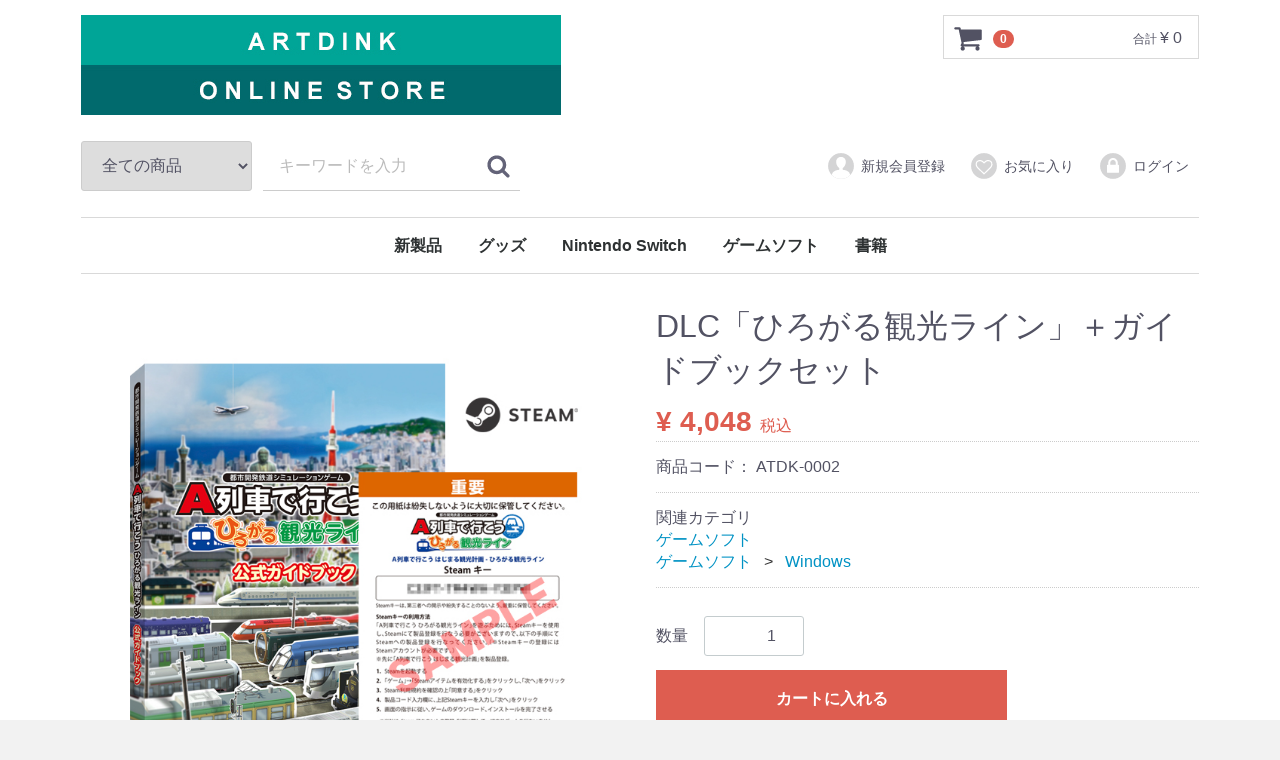

--- FILE ---
content_type: text/html; charset=UTF-8
request_url: https://e-mart.jp/artdink/products/detail/4
body_size: 5517
content:
<!doctype html>
<html lang="ja">
<head>
<!-- Google Tag Manager -->
<script>(function(w,d,s,l,i){w[l]=w[l]||[];w[l].push({'gtm.start':new Date().getTime(),event:'gtm.js'});var f=d.getElementsByTagName(s)[0],j=d.createElement(s),dl=l!='dataLayer'?'&l='+l:'';j.async=true;j.src='https://www.googletagmanager.com/gtm.js?id='+i+dl;f.parentNode.insertBefore(j,f);})(window,document,'script','dataLayer','GTM-W3FCGRG2');</script>
<!-- End Google Tag Manager -->
<meta charset="utf-8">
<meta http-equiv="X-UA-Compatible" content="IE=edge">
<title>artdink online store / DLC「ひろがる観光ライン」＋ガイドブックセット</title>
<meta name="viewport" content="width=device-width, initial-scale=1">
<meta name="google-site-verification" content="_LI2RMqMtqL2vnJRwMqVt_ZutAAMzKEomZLCC2ojn-E" />
<link rel="icon" href="/artdink/template/default/img/common/favicon.ico">
<link rel="stylesheet" href="/artdink/template/default/css/style.css?v=3.0.18">
<link rel="stylesheet" href="/artdink/template/default/css/slick.css?v=3.0.18">
<link rel="stylesheet" href="/artdink/template/default/css/default.css?v=3.0.18">
<link rel="stylesheet" href="/artdink/template/default/css/custom.css?v=3.0.18">
<!-- for original theme CSS -->

<script src="https://ajax.googleapis.com/ajax/libs/jquery/1.11.3/jquery.min.js"></script>
<script>window.jQuery || document.write('<script src="/artdink/template/default/js/vendor/jquery-1.11.3.min.js?v=3.0.18"><\/script>')</script>


</head>
<body id="page_product_detail" class="product_page">
<!-- Google Tag Manager (noscript) -->
<noscript><iframe src="https://www.googletagmanager.com/ns.html?id=GTM-W3FCGRG2" height="0" width="0" style="display:none;visibility:hidden"></iframe></noscript>
<!-- End Google Tag Manager (noscript) -->
<div id="wrapper">
    <header id="header">
        <div class="container-fluid inner">
                                                            <!-- ▼ロゴ -->
                         <div class="header_logo_area">
                <h1 class="header_logo"><a href="https://e-mart.jp/artdink/"><img src="/artdink/template/default/img/common/logo_artdink.jpg" alt="artdink online store" /></a></h1>
            </div>
        <!-- ▲ロゴ -->
    <!-- ▼カゴの中 -->
                        <div id="cart_area">
    <p class="clearfix cart-trigger"><a href="#cart">
            <svg class="cb cb-shopping-cart">
                <use xlink:href="#cb-shopping-cart"/>
            </svg>
            <span class="badge">0</span>
            <svg class="cb cb-close">
                <use xlink:href="#cb-close"/>
            </svg>
        </a>
        <span class="cart_price pc">合計 <span class="price">¥ 0</span></span></p>
    <div id="cart" class="cart">
        <div class="inner">
                                                    <div class="btn_area">
                    <div class="message">
                        <p class="errormsg bg-danger" style="margin-bottom: 20px;">
                            現在カート内に<br>商品はございません。
                        </p>
                    </div>
                </div>
                    </div>
    </div>
</div>
                <!-- ▲カゴの中 -->
    <!-- ▼商品検索 -->
                        <div class="drawer_block pc header_bottom_area">
    <div id="search" class="search">
        <form method="get" id="searchform" action="/artdink/products/list">
            <div class="search_inner">
                <select id="category_id" name="category_id" class="form-control"><option value="">全ての商品</option><option value="6">新製品</option><option value="11">グッズ</option><option value="12">Nintendo Switch</option><option value="7">ゲームソフト</option><option value="9">　Windows</option><option value="10">書籍</option></select>
                <div class="input_search clearfix">
                    <input type="search" id="name" name="name" maxlength="50" placeholder="キーワードを入力" class="form-control" />
                    <button type="submit" class="bt_search"><svg class="cb cb-search"><use xlink:href="#cb-search" /></svg></button>
                </div>
            </div>
            <div class="extra-form">
                                                                                                    </div>
        </form>
    </div>
</div>
                <!-- ▲商品検索 -->
    <!-- ▼ログイン -->
                            <div id="member" class="member drawer_block pc">
        <ul class="member_link">
            <li>
                <a href="https://e-mart.jp/artdink/entry">
                    <svg class="cb cb-user-circle"><use xlink:href="#cb-user-circle" /></svg>新規会員登録
                </a>
            </li>
                            <li><a href="https://e-mart.jp/artdink/mypage/favorite"><svg class="cb cb-heart-circle"><use xlink:href="#cb-heart-circle"></use></svg>お気に入り</a></li>
                        <li>
                <a href="https://e-mart.jp/artdink/mypage/login">
                    <svg class="cb cb-lock-circle"><use xlink:href="#cb-lock-circle" /></svg>ログイン
                </a>
            </li>
        </ul>
    </div>

                <!-- ▲ログイン -->
    <!-- ▼カテゴリ -->
                        
<nav id="category" class="drawer_block pc">
    <ul class="category-nav">
                <li>
        <a href="https://e-mart.jp/artdink/products/list?category_id=6">
            新製品
        </a>
            </li>

                <li>
        <a href="https://e-mart.jp/artdink/products/list?category_id=11">
            グッズ
        </a>
            </li>

                <li>
        <a href="https://e-mart.jp/artdink/products/list?category_id=12">
            Nintendo Switch
        </a>
            </li>

                <li>
        <a href="https://e-mart.jp/artdink/products/list?category_id=7">
            ゲームソフト
        </a>
                    <ul>
                                    <li>
        <a href="https://e-mart.jp/artdink/products/list?category_id=9">
            Windows
        </a>
            </li>

                        </ul>
            </li>

                <li>
        <a href="https://e-mart.jp/artdink/products/list?category_id=10">
            書籍
        </a>
            </li>

        </ul> <!-- category-nav -->
</nav>

                <!-- ▲カテゴリ -->

                                                    <p id="btn_menu"><a class="nav-trigger" href="#nav">Menu<span></span></a></p>
        </div>
    </header>

    <div id="contents" class="theme_main_only">

        <div id="contents_top">
                                            </div>

        <div class="container-fluid inner">
                                    
            <div id="main">
                                                
                <div id="main_middle">
                        
    <!-- ▼item_detail▼ -->
    <div id="item_detail">
        <div id="detail_wrap" class="row">
            <!--★画像★-->
            <div id="item_photo_area" class="col-sm-6">
                <div id="detail_image_box__slides" class="slides">
                                                                    <div id="detail_image_box__item--1"><img src="/artdink/upload/save_image/0113113931_63c0c463998dc.jpg"/></div>
                                                            </div>
            </div>

            <section id="item_detail_area" class="col-sm-6">

                <!--★商品名★-->
                <h3 id="detail_description_box__name" class="item_name">DLC「ひろがる観光ライン」＋ガイドブックセット</h3>
                <div id="detail_description_box__body" class="item_detail">

                    
                    <!--★通常価格★-->
                                        <!--★販売価格★-->
                    <p id="detail_description_box__sale_price" class="sale_price text-primary"> <span class="price02_default">¥ 4,048</span> <span class="small">税込</span></p>
                    <!--▼商品コード-->
                    <p id="detail_description_box__item_range_code" class="item_code">商品コード： <span id="item_code_default">
                        ATDK-0002
                                                </span> </p>
                    <!--▲商品コード-->

                    <!-- ▼関連カテゴリ▼ -->
                    <div id="relative_category_box" class="relative_cat">
                        <p>関連カテゴリ</p>
                                                  <ol id="relative_category_box__relative_category--4_1">
                                                        <li><a id="relative_category_box__relative_category--4_1_7" href="https://e-mart.jp/artdink/products/list?category_id=7">ゲームソフト</a></li>
                                                    </ol>
                                                <ol id="relative_category_box__relative_category--4_2">
                                                        <li><a id="relative_category_box__relative_category--4_2_7" href="https://e-mart.jp/artdink/products/list?category_id=7">ゲームソフト</a></li>
                                                        <li><a id="relative_category_box__relative_category--4_2_9" href="https://e-mart.jp/artdink/products/list?category_id=9">Windows</a></li>
                                                    </ol>
                                            </div>
                    <!-- ▲関連カテゴリ▲ -->

                    <form action="?" method="post" id="form1" name="form1">
                        <!--▼買い物かご-->
                        <div id="detail_cart_box" class="cart_area">
                            
                                                                
                                                                <dl id="detail_cart_box__cart_quantity" class="quantity">
                                    <dt>数量</dt>
                                    <dd>
                                        <input type="number" id="quantity" name="quantity" required="required" min="1" maxlength="9" class="form-control" value="1" />
                                        
                                    </dd>
                                </dl>

                                <div class="extra-form">
                                                                                                                                                                                                                                                                                                                                                                                                                                                                </div>

                                                                <div id="detail_cart_box__button_area" class="btn_area">
                                    <ul id="detail_cart_box__insert_button" class="row">
                                        <li class="col-xs-12 col-sm-8"><button type="submit" id="add-cart" class="btn btn-primary btn-block prevention-btn prevention-mask">カートに入れる</button></li>
                                    </ul>
                                                                                                                <ul id="detail_cart_box__favorite_button" class="row">
                                                                                            <li class="col-xs-12 col-sm-8"><button type="submit" id="favorite" class="btn btn-info btn-block prevention-btn prevention-mask">お気に入りに追加</button></li>
                                                                                    </ul>
                                                                    </div>                                                      </div>
                        <!--▲買い物かご-->
                        <div style="display: none"><input type="hidden" id="mode" name="mode" /></div><div style="display: none"><input type="hidden" id="product_id" name="product_id" value="4" /></div><div style="display: none"><input type="hidden" id="product_class_id" name="product_class_id" value="12" /></div><div style="display: none"><input type="hidden" id="_token" name="_token" value="tz7YmoaAAiGt2RjbdPsTiwL_Y9sLttfxWT9GWtz-eyU" /></div>
                    </form>

                    <!--★商品説明★-->
                    <p id="detail_not_stock_box__description_detail" class="item_comment">Windows(Steam)「A列車で行こう はじまる観光計画」を『ひろがる観光<br />
ライン』へとアップグレードする、DLC「ひろがる観光ライン」のダウンロード番号と公式ガイドブックがセットになった本ストアだけの特別商品です。<br />
※Steamでの正式名称は「A列車で行こう はじまる観光計画－ひろがる観光ライン」<br />
<div style="color:red"><br />
※DLC「ひろがる観光ライン」は、Windows(Steam)「A列車で行こう はじまる観光計画」のための追加コンテンツです。<br />
※ダウンロード番号の再発行・返金・補償などはできません。</div><br />
<br />
<strong>■ひろげよう！あの列車が走る賑わいの街づくり</strong><br /><br />
<br />
「 A列車 」 × 「 観光 」は、さらに“ひろがる”！<br />
はじまったばかりの「観光計画」をより楽しめるよう、『はじまる観光計画』は『ひろがる 観光ライン』へと アップグレード。<br />
可能性がひろがった本作を、もっと遊びつくしましょう。<br />
<br />
実在する全国の観光列車、新幹線など総勢33車両を収録！屋台や 看板、好きな列車を展示できる「鉄道博物館」が観光地や街に賑わいを持たせます。<br />
街の風景を加工できる「フォトモード」を使えば「映え」る街を撮影できます。さらに、オリジナル車両や、街の地形だけをインターネットで共有可能になりました！<br />
<br />
<strong>■公式ガイドブック</strong><br /><br />
基本的な遊び方から、シナリオの攻略ガイド、さらに建物、実車両のデータベースまでを収録した全160ページの公式ガイドブックです。<br />
<br />
制作：株式会社KADOKAWA<br />
監修：株式会社アートディンク<br />
<br />
<br />
<strong>[配送に関して]</strong><br /><br />
別途送料（全国一律880円[税込]）が掛かりますのでご了承ください。<br />
<span style="color:red;font-weight:bold;text-shadow:0.25px 0.25px 0 red, -0.25px 0.25px 0 red, 0.25px -0.25px 0 red, -0.25px -0.25px 0 red;">※</span>本商品は日本国内のみの販売、発送となります。</p>

                </div>
                <!-- /.item_detail -->

            </section>
            <!--詳細ここまで-->
        </div>

                    </div>
    <!-- ▲item_detail▲ -->
                </div>

                                                            </div>

                                    
                                    
        </div>

        <footer id="footer">
                                                            <!-- ▼フッター -->
            <div class="container-fluid inner">
    <ul>
        <li><a href="https://e-mart.jp/artdink/help/about">当サイトについて</a></li>
        <li><a href="https://e-mart.jp/artdink/help/privacy">プライバシーポリシー</a></li>
        <li><a href="https://e-mart.jp/artdink/help/tradelaw">特定商取引法に基づく表記</a></li>
        <li><a href="https://e-mart.jp/artdink/contact">お問い合わせ</a></li>
    </ul>
    <div class="footer_logo_area">
        <p class="logo"><a href="https://e-mart.jp/artdink/"><img src="/artdink/template/default/img/common/logo_artdink.jpg" alt="artdink online store" /></a></p>
        <p class="copyright">
            <small>copyright (c) artdink online store all rights reserved.</small>
        </p>
    </div>
</div>
        <!-- ▲フッター -->

                                        
        </footer>

    </div>

    <div id="drawer" class="drawer sp">
    </div>

</div>

<div class="overlay"></div>

<script src="/artdink/template/default/js/vendor/bootstrap.custom.min.js?v=3.0.18"></script>
<script src="/artdink/template/default/js/vendor/slick.min.js?v=3.0.18"></script>
<script src="/artdink/template/default/js/function.js?v=3.0.18"></script>
<script src="/artdink/template/default/js/eccube.js?v=3.0.18"></script>
<script>
$(function () {
    $('#drawer').append($('.drawer_block').clone(true).children());
    $.ajax({
        url: '/artdink/template/default/img/common/svg.html',
        type: 'GET',
        dataType: 'html',
    }).done(function(data){
        $('body').prepend(data);
    }).fail(function(data){
    });
});
</script>
<script>
    eccube.classCategories = {"__unselected":{"__unselected":{"name":"\u9078\u629e\u3057\u3066\u304f\u3060\u3055\u3044","product_class_id":""}},"__unselected2":{"#":{"classcategory_id2":"","name":"","stock_find":true,"price01":"","price02":"4,048","product_class_id":"12","product_code":"ATDK-0002","product_type":"2"}}};

    // 規格2に選択肢を割り当てる。
    function fnSetClassCategories(form, classcat_id2_selected) {
        var $form = $(form);
        var product_id = $form.find('input[name=product_id]').val();
        var $sele1 = $form.find('select[name=classcategory_id1]');
        var $sele2 = $form.find('select[name=classcategory_id2]');
        eccube.setClassCategories($form, product_id, $sele1, $sele2, classcat_id2_selected);
    }

    </script>

<script>
$(function(){
    $('.carousel').slick({
        infinite: false,
        speed: 300,
        prevArrow:'<button type="button" class="slick-prev"><span class="angle-circle"><svg class="cb cb-angle-right"><use xlink:href="#cb-angle-right" /></svg></span></button>',
        nextArrow:'<button type="button" class="slick-next"><span class="angle-circle"><svg class="cb cb-angle-right"><use xlink:href="#cb-angle-right" /></svg></span></button>',
        slidesToShow: 4,
        slidesToScroll: 4,
        responsive: [
            {
                breakpoint: 768,
                settings: {
                    slidesToShow: 3,
                    slidesToScroll: 3
                }
            }
        ]
    });

    $('.slides').slick({
        dots: true,
        arrows: false,
        speed: 300,
        customPaging: function(slider, i) {
            return '<button class="thumbnail">' + $(slider.$slides[i]).find('img').prop('outerHTML') + '</button>';
        }
    });

    $('#favorite').click(function() {
        $('#mode').val('add_favorite');
    });

    $('#add-cart').click(function() {
        $('#mode').val('add_cart');
    });

    // bfcache無効化
    $(window).bind('pageshow', function(event) {
        if (event.originalEvent.persisted) {
            location.reload(true);
        }
    });
});
</script>

</body>
</html>


--- FILE ---
content_type: text/css
request_url: https://e-mart.jp/artdink/template/default/css/custom.css?v=3.0.18
body_size: 674
content:
#item_detail_area .special-tag {
    font-size: 14px;
    font-weight: bold;
    border: 1px solid gray;
    background-color: yellow;
    padding: .4rem .8rem;
}
@media only screen and (min-width: 768px) {
    #item_photo_area .slick-dots {
        margin: 0 -16px;
        position: relative;
        bottom: 0;
        display: flex;
        align-items: flex-start;
        flex-wrap: wrap;
    }
    #item_photo_area .slick-dots::after {
        content: "";
        display: table;
        clear: both;
    }

    #item_photo_area .slick-dots li {
        width: 33.33333333%; height: auto;
        padding: 16px;
        margin: 0;
        align-self: center;
    }
}